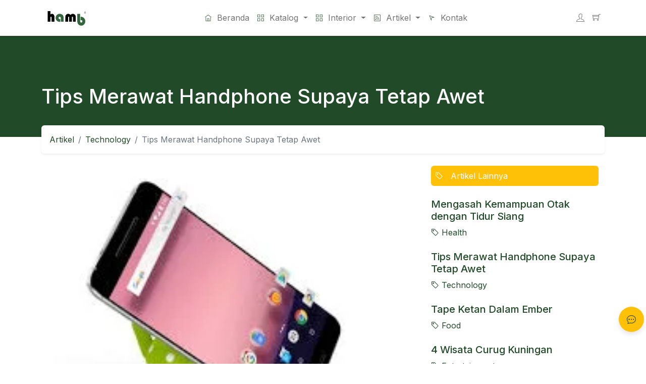

--- FILE ---
content_type: text/html; charset=UTF-8
request_url: https://hambfurniture.com/artikel/detail/technology/tips-merawat-handphone-supaya-tetap-awet
body_size: 27328
content:
<!doctype html>
<html lang="en">

<head>
  <meta charset="utf-8">
  <meta name="viewport" content="width=device-width, initial-scale=1">
  <meta name="author" content="inovindo">
  <meta name="description" content="Hamb Furniture Merupakan Produsen Furniture Berkualitas dan Bergaransi Menyediakan Beragam Furniture Seperti Sofa, Kursi Kayu, Meja TV, Kasur/Dipan, Kaca Rias, Lemari Pakaian, Meja Makan, Lemari Dapur, Lemari Hias, Sofa Bed, Kamar Set, Lemari Sepatu, Mini Bar, Interior Desain dengan harga murah dan bersaing.">

  <title>Artikel | Hamb Furniture</title>

  <meta property="og:type" content="article">
  <meta property="og:url" content="hambfurniture.com">
  <meta property="og:title" content="Artikel | Hamb Furniture">
  <meta property="og:image" content="https://hambfurniture.com/assets/img/web/logo.png">
  <meta property="og:description" content="Hamb Furniture Merupakan Produsen Furniture Berkualitas dan Bergaransi Menyediakan Beragam Furniture Seperti Sofa, Kursi Kayu, Meja TV, Kasur/Dipan, Kaca Rias, Lemari Pakaian, Meja Makan, Lemari Dapur, Lemari Hias, Sofa Bed, Kamar Set, Lemari Sepatu, Mini Bar, Interior Desain dengan harga murah dan bersaing.">

  <link rel="icon" href="https://hambfurniture.com/assets/landing/asset/img/favicon.png" type="image/png">
  <link href="https://hambfurniture.com/assets/bs5/css/bootstrap.min.css" rel="stylesheet">
  <link rel="preconnect" href="https://fonts.googleapis.com">
  <link rel="preconnect" href="https://fonts.gstatic.com" crossorigin>
  
  <link rel="preload" href="https://fonts.googleapis.com/css2?family=Inter:wght@300;400;500;600&family=Poppins:wght@400;500;600&display=swap" as="style" onload="this.onload=null;this.rel='stylesheet'">
    <noscript><link rel="stylesheet" href="https://fonts.googleapis.com/css2?family=Inter:wght@300;400;500;600&family=Poppins:wght@400;500;600&display=swap"></noscript>
  
  <link rel="stylesheet" href="https://hambfurniture.com/assets/landing/asset/css/theme.css?ver=3.1">
  <link rel="stylesheet" href="https://hambfurniture.com/assets/landing/asset/vendors/themify-icons/themify-icons.css">
  
  <link rel="preload" href="https://hambfurniture.com/assets/landing/asset/vendors/owl-carousel/owl.carousel.min.css" as="style" onload="this.onload=null;this.rel='stylesheet'">
    <noscript><link rel="stylesheet" href="https://hambfurniture.com/assets/landing/asset/vendors/owl-carousel/owl.carousel.min.css"></noscript>
    
      <link rel="preload" href="https://cdn.jsdelivr.net/npm/select2@4.1.0-rc.0/dist/css/select2.min.css" as="style" onload="this.onload=null;this.rel='stylesheet'">
    <noscript><link rel="stylesheet" href="https://cdn.jsdelivr.net/npm/select2@4.1.0-rc.0/dist/css/select2.min.css"></noscript>
    
     <link rel="preload" href="https://unpkg.com/aos@2.3.1/dist/aos.css" as="style" onload="this.onload=null;this.rel='stylesheet'">
    <noscript><link rel="stylesheet" href="https://unpkg.com/aos@2.3.1/dist/aos.css"></noscript>
    
      <link rel="preload" href="https://hambfurniture.com/assets/bs5/bootstrap-icons/font/bootstrap-icons.min.css" as="style" onload="this.onload=null;this.rel='stylesheet'">
    <noscript><link rel="stylesheet" href="https://hambfurniture.com/assets/bs5/bootstrap-icons/font/bootstrap-icons.min.css"></noscript>
    
    
  <link rel="stylesheet" href="https://hambfurniture.com/assets/landing/asset/vendors/owl-carousel/owl.theme.default.min.css">
  
  <link rel="stylesheet" href="https://cdn.jsdelivr.net/npm/select2-bootstrap-5-theme@1.3.0/dist/select2-bootstrap-5-theme.min.css" />
</head><body>
  <div></div>
  <nav class="navbar sticky-top navbar-expand-lg bg-white shadow-sm">
    <div class="container d-flex justify-content-between">
          <a class="navbar-brand" href="https://hambfurniture.com/">
        <div style="width:100%; max-height:100px; overflow: hidden;">
            <img src="https://hambfurniture.com/assets/images/logo-new.png" class="navbar__logo" alt="logo" style="height:100%">
        </div>
          </a>
      <button class="navbar-toggler border-0" type="button" data-bs-toggle="collapse" data-bs-target="#navbarSupportedContent" aria-controls="navbarSupportedContent" aria-expanded="false" aria-label="Toggle navigation">
        <span class="navbar-toggler-icon"></span>
      </button>
      <div class="collapse navbar-collapse flex-grow-0" id="navbarSupportedContent">
        <ul class="navbar-nav me-auto mb-2 mb-lg-0">
          <li class="nav-item">
            <a class="nav-link " aria-current="page" href="https://hambfurniture.com/">
              <i class="ti-home nav-icon"></i>
              Beranda
            </a>
          </li>
          <li class="nav-item dropdown has-megamenu">
            <a class="nav-link  dropdown-toggle" href="#" role="button" data-bs-toggle="dropdown" aria-expanded="false">
              <i class="ti-view-grid nav-icon" aria-hidden="true"></i>
              Katalog
            </a>
            <div class="dropdown-menu megamenu rounded-0 border-0 shadow-sm" role="menu">
              <div class="container pb-3">
                <div class="row g-3">
                                      <div class="col-lg-2 col-6">
                                              <div class="col-megamenu mb-3">
                          <h6 class="title">Semua Produk</h6>
                          <ul class="list-unstyled">
                            <li><a class="nav__link" href="https://hambfurniture.com/products">Semua Produk</a></li>
                          </ul>
                        </div>                       <div class="col-megamenu">
                        <h6 class="title">Meja</h6>
                        <ul class="list-unstyled">
                                                      <li><a class="nav__link" href="https://hambfurniture.com/products/category/19">Meja Tv</a></li>
                                                      <li><a class="nav__link" href="https://hambfurniture.com/products/category/23">Meja Rias</a></li>
                                                      <li><a class="nav__link" href="https://hambfurniture.com/products/category/25">Meja Samping</a></li>
                                                      <li><a class="nav__link" href="https://hambfurniture.com/products/category/27">Meja Makan</a></li>
                                                      <li><a class="nav__link" href="https://hambfurniture.com/products/category/35">Meja Tamu</a></li>
                                                      <li><a class="nav__link" href="https://hambfurniture.com/products/category/48">Meja Kerja / Belajar</a></li>
                                                  </ul>
                      </div> <!-- col-megamenu.// -->
                    </div><!-- end col-3 -->
                                      <div class="col-lg-2 col-6">
                                            <div class="col-megamenu">
                        <h6 class="title">Kursi & Sofa</h6>
                        <ul class="list-unstyled">
                                                      <li><a class="nav__link" href="https://hambfurniture.com/products/category/2">Sofa</a></li>
                                                      <li><a class="nav__link" href="https://hambfurniture.com/products/category/14">Kursi Kayu</a></li>
                                                      <li><a class="nav__link" href="https://hambfurniture.com/products/category/16">Kursi Teras</a></li>
                                                      <li><a class="nav__link" href="https://hambfurniture.com/products/category/32">Sofa Bed</a></li>
                                                      <li><a class="nav__link" href="https://hambfurniture.com/products/category/50">Kursi</a></li>
                                                  </ul>
                      </div> <!-- col-megamenu.// -->
                    </div><!-- end col-3 -->
                                      <div class="col-lg-2 col-6">
                                            <div class="col-megamenu">
                        <h6 class="title">Rak & Lemari</h6>
                        <ul class="list-unstyled">
                                                      <li><a class="nav__link" href="https://hambfurniture.com/products/category/22">Lemari Sekat</a></li>
                                                      <li><a class="nav__link" href="https://hambfurniture.com/products/category/24">Lemari Pakaian</a></li>
                                                      <li><a class="nav__link" href="https://hambfurniture.com/products/category/28">Lemari Dapur</a></li>
                                                      <li><a class="nav__link" href="https://hambfurniture.com/products/category/31">Lemari Hias</a></li>
                                                      <li><a class="nav__link" href="https://hambfurniture.com/products/category/38">Rak Sepatu</a></li>
                                                      <li><a class="nav__link" href="https://hambfurniture.com/products/category/49">Rak Buku / Rak Serbaguna</a></li>
                                                      <li><a class="nav__link" href="https://hambfurniture.com/products/category/52">Lemari Kerudung</a></li>
                                                  </ul>
                      </div> <!-- col-megamenu.// -->
                    </div><!-- end col-3 -->
                                      <div class="col-lg-2 col-6">
                                            <div class="col-megamenu">
                        <h6 class="title">Tempat Tidur</h6>
                        <ul class="list-unstyled">
                                                      <li><a class="nav__link" href="https://hambfurniture.com/products/category/21">Kasur/Dipan</a></li>
                                                      <li><a class="nav__link" href="https://hambfurniture.com/products/category/34">Kamar Set</a></li>
                                                  </ul>
                      </div> <!-- col-megamenu.// -->
                    </div><!-- end col-3 -->
                                      <div class="col-lg-2 col-6">
                                            <div class="col-megamenu">
                        <h6 class="title">Dekorasi</h6>
                        <ul class="list-unstyled">
                                                      <li><a class="nav__link" href="https://hambfurniture.com/products/category/36">Testimonial</a></li>
                                                      <li><a class="nav__link" href="https://hambfurniture.com/products/category/41">Cermin</a></li>
                                                      <li><a class="nav__link" href="https://hambfurniture.com/products/category/42">Aksesoris Rumah</a></li>
                                                      <li><a class="nav__link" href="https://hambfurniture.com/products/category/44">Kantor</a></li>
                                                      <li><a class="nav__link" href="https://hambfurniture.com/products/category/45">Locker</a></li>
                                                      <li><a class="nav__link" href="https://hambfurniture.com/products/category/51">interior design</a></li>
                                                  </ul>
                      </div> <!-- col-megamenu.// -->
                    </div><!-- end col-3 -->
                                  </div><!-- end row -->
              </div>
            </div> <!-- dropdown-mega-menu.// -->
          </li>

          <li class="nav-item dropdown has-megamenu">
            <a class="nav-link  dropdown-toggle" href="#" role="button" data-bs-toggle="dropdown" aria-expanded="false">
              <i class="ti-view-grid nav-icon" aria-hidden="true"></i>
              <span class="notranslate">
                Interior
              </span>
            </a>
            <div class="dropdown-menu megamenu rounded-0 border-0 shadow-sm" role="menu">
              <div class="container pb-3">
                <div class="row g-3">
                                      <div class="col-lg-2 col-6">
                                              <div class="col-megamenu mb-3">
                          <h6 class="title">Semua Interior</h6>
                          <ul class="list-unstyled">
                            <li><a class="nav__link" href="https://hambfurniture.com/interior">Semua Interior</a></li>
                          </ul>
                        </div>                       <div class="col-megamenu">
                        <h6 class="title">Dapur</h6>
                        <ul class="list-unstyled">
                                                      <li><a class="nav__link" href="https://hambfurniture.com/interior/category/23">Mini Bar</a></li>
                                                      <li><a class="nav__link" href="https://hambfurniture.com/interior/category/25">Kitchen Set</a></li>
                                                  </ul>
                      </div> <!-- col-megamenu.// -->
                    </div><!-- end col-3 -->
                                      <div class="col-lg-2 col-6">
                                            <div class="col-megamenu">
                        <h6 class="title">Kamar Tidur</h6>
                        <ul class="list-unstyled">
                                                      <li><a class="nav__link" href="https://hambfurniture.com/interior/category/32">Lemari Pakaian </a></li>
                                                      <li><a class="nav__link" href="https://hambfurniture.com/interior/category/50">Kaca Rias</a></li>
                                                  </ul>
                      </div> <!-- col-megamenu.// -->
                    </div><!-- end col-3 -->
                                      <div class="col-lg-2 col-6">
                                            <div class="col-megamenu">
                        <h6 class="title">Ruang Keluarga </h6>
                        <ul class="list-unstyled">
                                                      <li><a class="nav__link" href="https://hambfurniture.com/interior/category/22">Backdrop Tv</a></li>
                                                      <li><a class="nav__link" href="https://hambfurniture.com/interior/category/31">Lemari Hias</a></li>
                                                      <li><a class="nav__link" href="https://hambfurniture.com/interior/category/38">Rak Sepatu</a></li>
                                                      <li><a class="nav__link" href="https://hambfurniture.com/interior/category/49">Rak Buku / Rak Serbaguna</a></li>
                                                      <li><a class="nav__link" href="https://hambfurniture.com/interior/category/52">Lemari Kerudung</a></li>
                                                  </ul>
                      </div> <!-- col-megamenu.// -->
                    </div><!-- end col-3 -->
                                      <div class="col-lg-2 col-6">
                                            <div class="col-megamenu">
                        <h6 class="title">Dekorasi</h6>
                        <ul class="list-unstyled">
                                                      <li><a class="nav__link" href="https://hambfurniture.com/interior/category/36">Testimonial</a></li>
                                                      <li><a class="nav__link" href="https://hambfurniture.com/interior/category/41">Cermin</a></li>
                                                      <li><a class="nav__link" href="https://hambfurniture.com/interior/category/42">Aksesoris Rumah</a></li>
                                                      <li><a class="nav__link" href="https://hambfurniture.com/interior/category/44">Kantor</a></li>
                                                      <li><a class="nav__link" href="https://hambfurniture.com/interior/category/45">Locker</a></li>
                                                      <li><a class="nav__link" href="https://hambfurniture.com/interior/category/51">interior design</a></li>
                                                  </ul>
                      </div> <!-- col-megamenu.// -->
                    </div><!-- end col-3 -->
                                  </div><!-- end row -->
              </div>
            </div> <!-- dropdown-mega-menu.// -->
          </li>


          <li class="nav-item dropdown">
            <a class="nav-link dropdown-toggle " href="#" role="button" data-bs-toggle="dropdown" aria-expanded="false">
              <i class="ti-rss nav-icon" aria-hidden="true"></i>
              Artikel
            </a>
            <ul class="dropdown-menu">
                              <li>
                  <a class="dropdown-item" href="https://hambfurniture.com/article/category/home-decor-interior-design">
                    Home Decor Interior Design                  </a>
                </li>
                              <li>
                  <a class="dropdown-item" href="https://hambfurniture.com/article/category/health">
                    Health                  </a>
                </li>
                              <li>
                  <a class="dropdown-item" href="https://hambfurniture.com/article/category/food">
                    Food                  </a>
                </li>
                              <li>
                  <a class="dropdown-item" href="https://hambfurniture.com/article/category/sport">
                    Sport                  </a>
                </li>
                              <li>
                  <a class="dropdown-item" href="https://hambfurniture.com/article/category/otomotif">
                    Otomotif                  </a>
                </li>
                              <li>
                  <a class="dropdown-item" href="https://hambfurniture.com/article/category/technology">
                    Technology                  </a>
                </li>
                              <li>
                  <a class="dropdown-item" href="https://hambfurniture.com/article/category/finance">
                    Finance                  </a>
                </li>
                              <li>
                  <a class="dropdown-item" href="https://hambfurniture.com/article/category/entertainment">
                    Entertainment                  </a>
                </li>
                          </ul>
          </li>
          <li class="nav-item">
            <a class="nav-link " href="https://hambfurniture.com/contact">
              <i class="ti-location-arrow nav-icon" aria-hidden="true"></i>
              Kontak
            </a>
          </li>

        </ul>
      </div>
      <div class="collapse navbar-collapse flex-grow-0" id="navbarSupportedContent">
        <ul class="navbar-nav m-auto mb-2 mb-lg-0 align-items-lg-center">
          <li class="nav-item">
            <a class="nav-link" aria-current="page" href="https://hambfurniture.com/account">
              <div class="d-flex align-items-center">
                <i class="ti-user" aria-hidden="true"></i>
                <span class="d-block d-lg-none cart__title ms-2">Akun</span>
              </div>
            </a>
          </li>
          <li class="nav-item" style="margin: 0;">
            <a class="nav-link" href="https://hambfurniture.com/cart">
              <div class="d-flex align-items-center">
                <div class="cart__item">
                  <i class="ti-shopping-cart"></i>
                  <small id="cart-total" class="cart__badge badge bg-danger d-none ">0</small>
                </div>
                <span class="d-block d-lg-none cart__title ms-2">Keranjang</span>
              </div>
            </a>
          </li>
          <!-- <li class="nav-item dropdown">
            <a class="nav-link dropdown-toggle" href="#" role="button" data-bs-toggle="dropdown" aria-expanded="false">
              Dropdown
            </a>
            <ul class="dropdown-menu">
              <li><a class="dropdown-item" href="#">Action</a></li>
              <li><a class="dropdown-item" href="#">Another action</a></li>
              <li>
                <hr class="dropdown-divider">
              </li>
              <li><a class="dropdown-item" href="#">Something else here</a></li>
            </ul>
          </li> -->
        </ul>
      </div>
    </div>
  </nav><section class="py-5 bg-accent">
  <div class="container pt-5 text-white">
    <h1>Tips Merawat Handphone Supaya Tetap Awet</h1>
  </div>
</section>
<div class="container" style="margin-top: -1.4rem;">
  <div class="card shadow-sm border-0">
    <div class="card-body pb-0">
      <nav aria-label="breadcrumb">
        <ol class="breadcrumb">
          <li class="breadcrumb-item"><a href="https://hambfurniture.com/artikel">Artikel</a></li>
          <li class="breadcrumb-item"><a href="https://hambfurniture.com/products/category/">Technology</a></li>
          <li class="breadcrumb-item active" aria-current="page">Tips Merawat Handphone Supaya Tetap Awet</li>
        </ol>
      </nav>
    </div>
  </div>
</div>
<main class="site-main">
  <!--================ Hero banner start =================--
    <section class="hero-banner">
      <div class="container">
        <div class="row no-gutters align-items-center pt-60px">
          <div class="col-5 d-none d-sm-block">
            <div class="hero-banner__img">
            </div>
          </div>
          <div class="col-sm-7 col-lg-6 offset-lg-1 pl-4 pl-md-5 pl-lg-0">
            <div class="hero-banner__content" style="padding: 10px;">
              <h4>Shop is Fun</h4>
              <h1 style="text-transform: capitalize;">Hamb Furniture</h1>
              <p>Produsen Furniture dan Interior Design Bergaransi</p>
              <a class="button button-hero" href="https://hambfurniture.com/home/produk" style="background: #00ff01; border: 1px solid #00ff01;" onMouseOver="this.style.background='#f1f6f7'" onMouseOut="this.style.background='#00ff01'">SHOP NOW</a>
            </div>
            <br>
          </div>
        </div>
      </div>
    </section>
    --================ Hero banner start =================-->


  <!-- ================ trending product section start ================= -->
  <section class="section-margin  py-4">
    <div class="container">

      <div class="row">
        
          <div class="col-md-8">
            <img src="https://hambfurniture.com/assets/img/artikel/1602559097-article.jpeg" width="100%" class="rounded">
            <br>
            <br>
            <p><i class="fa fa-tag"></i> Technology &nbsp;&nbsp;&nbsp; <i class="fa fa-clock"></i> 2020-10-13</p>
            <p><p>Merawat handphone sudah menjadi sebuah tindakan wajib bagi pengguna ponsel agar tidak rusak. Jika ponsel rusak, pasti kita akan kesulitan menjalani hidup sehari-hari karena semua kegiatan tergantung pada ponsel.&nbsp;</p>

<p>1. Mematikan Ponsel saat di charger</p>

<p><img alt="" src="[data-uri]" style="height:168px; width:300px" /></p>

<p>&nbsp;</p>

<p>Meskipun tidak digunakan, ponsel tetap bekerja karena ada beberapa aplikasi yang berjalan di balik layar. Bahkan ketika dicharge pun, ponsel tidak berhenti beroperasi. Beri jeda pada ponselmu dengan cara mematikan ponsel ketika melakukan proses charging.</p>

<p>2. Menjaga kebersihan Hp</p>

<p><img alt="" src="[data-uri]" style="height:183px; width:275px" /></p>

<p>&nbsp;</p>

<p>Bersihkan ponsel dengan kain halus untuk menghindari goresan pada ponsel. Kenapa, sih, harus dibersihkan? Pertama, supaya ponsel tidak kotor dan tampilannya tetap baik. Kedua, untuk menghindari debu halus masuk ke dapam CPU ponsel yang akan berakibat fatal ke depannya.</p>

<h3>3. Memakaikan case dan pelindung layar pada ponsel</h3>

<p><img alt="" src="[data-uri]" style="height:175px; width:288px" />&nbsp; &nbsp; &nbsp; &nbsp; &nbsp; &nbsp; &nbsp; &nbsp; &nbsp; &nbsp;&nbsp;<img alt="" src="https://blog.anteraja.id/wp-content/uploads/2019/10/tempered-glass.jpg" style="height:200px; width:200px" /></p>

<p>&nbsp;</p>

<p>Tidak ada ponsel yang tidak mengalami benturan. Oleh karena itulah jangan ragu untuk memakaikan ponsel Anda case dan pelindung layar. Selain itu, kedua alat ini akan membantu agar tampilan casing asli ponsel tetap bagus dan berkilau. Pelindung layar juga berfungsi menghindarkan ponsel dari goresan.<br />
&nbsp;</p>

<div>&nbsp;</div>

<div>&nbsp;</div>
</p>

          </div>
          <div class="col-md-4 px-4">
            <div class="panel panel-default">
              <div class="d-flex flex-wrap align-items-center bg-yellow text-white p-2 mb-4 rounded">
                <div class="sorting">
                  <i class="bi bi-tag" style="color: white;"></i> &nbsp;&nbsp;Artikel Lainnya
                </div>
              </div>
              <div class="panel-body">
                <div class="list-group">
                  
                    <a href="https://hambfurniture.com/artikel/detail/health/mengasah-kemampuan-otak-dengan-tidur-siang">
                      <div class="row">
                        <div class="col-xs-8">
                          <h5>Mengasah Kemampuan Otak dengan Tidur Siang</h5>
                          <i class="bi bi-tag"></i> Health                        </div>
                      </div>
                    </a>
                    <br>
                  
                    <a href="https://hambfurniture.com/artikel/detail/technology/tips-merawat-handphone-supaya-tetap-awet">
                      <div class="row">
                        <div class="col-xs-8">
                          <h5>Tips Merawat Handphone Supaya Tetap Awet</h5>
                          <i class="bi bi-tag"></i> Technology                        </div>
                      </div>
                    </a>
                    <br>
                  
                    <a href="https://hambfurniture.com/artikel/detail/food/tape-ketan-dalam-ember">
                      <div class="row">
                        <div class="col-xs-8">
                          <h5>Tape Ketan Dalam Ember</h5>
                          <i class="bi bi-tag"></i> Food                        </div>
                      </div>
                    </a>
                    <br>
                  
                    <a href="https://hambfurniture.com/artikel/detail/entertainment/4-wisata-curug-kuningan">
                      <div class="row">
                        <div class="col-xs-8">
                          <h5>4 Wisata Curug Kuningan</h5>
                          <i class="bi bi-tag"></i> Entertainment                        </div>
                      </div>
                    </a>
                    <br>
                  
                    <a href="https://hambfurniture.com/artikel/detail/finance/keuntungan-dari-belanja-bulanan">
                      <div class="row">
                        <div class="col-xs-8">
                          <h5>Keuntungan Dari Belanja Bulanan</h5>
                          <i class="bi bi-tag"></i> Finance                        </div>
                      </div>
                    </a>
                    <br>
                  

                </div>
              </div>
            </div>
            <br><br>
            <div class="panel panel-default">
              <div class="d-flex flex-wrap align-items-center bg-accent text-white p-2 mb-2 rounded">
                <div class="sorting">
                  <i class="bi bi-tag" style="color: white;"></i> &nbsp;&nbsp;Artikel Lainnya
                </div>
              </div>
            </div>
            <div class="panel-body">
              <div class="list-group">
                
                  <a href="https://hambfurniture.com/artikel/category/home-decor-interior-design">
                    <div class="row">
                      <div class="col-xs-8">
                        <i class="fa fa-tag"></i> Home Decor Interior Design                      </div>
                    </div>
                  </a>
                
                  <a href="https://hambfurniture.com/artikel/category/health">
                    <div class="row">
                      <div class="col-xs-8">
                        <i class="fa fa-tag"></i> Health                      </div>
                    </div>
                  </a>
                
                  <a href="https://hambfurniture.com/artikel/category/food">
                    <div class="row">
                      <div class="col-xs-8">
                        <i class="fa fa-tag"></i> Food                      </div>
                    </div>
                  </a>
                
                  <a href="https://hambfurniture.com/artikel/category/sport">
                    <div class="row">
                      <div class="col-xs-8">
                        <i class="fa fa-tag"></i> Sport                      </div>
                    </div>
                  </a>
                
                  <a href="https://hambfurniture.com/artikel/category/otomotif">
                    <div class="row">
                      <div class="col-xs-8">
                        <i class="fa fa-tag"></i> Otomotif                      </div>
                    </div>
                  </a>
                
                  <a href="https://hambfurniture.com/artikel/category/technology">
                    <div class="row">
                      <div class="col-xs-8">
                        <i class="fa fa-tag"></i> Technology                      </div>
                    </div>
                  </a>
                
                  <a href="https://hambfurniture.com/artikel/category/finance">
                    <div class="row">
                      <div class="col-xs-8">
                        <i class="fa fa-tag"></i> Finance                      </div>
                    </div>
                  </a>
                
                  <a href="https://hambfurniture.com/artikel/category/entertainment">
                    <div class="row">
                      <div class="col-xs-8">
                        <i class="fa fa-tag"></i> Entertainment                      </div>
                    </div>
                  </a>
                

              </div>
            </div>
          </div>

      </div>

    



    </div>
    </div>


  </section>

</main><footer class="footer" id="footer">
  <div class="footer-area bg-custom text-white">
    <div class="container py-5">
      <div class="row section_gap">
        <div class="col-lg-4 col-md-6 col-sm-7">
          <div class="single-footer-widget tp_widgets">
            <h4 class="footer_title mb-4">Kontak Kami</h4>
            <div class="ml-40">
              <p class="sm-head">
                <span class="bi bi-geo-alt"></span>
                Jl. RE. Martadinata No.11, Cijoho, Kec. Kuningan, Kabupaten Kuningan, Jawa Barat 45513              </p>
              <p class="sm-head">
                <span class="bi bi-telephone"></span>
                +62 821-1870-7290 <br> (0232) 8903207 <br>              </p>
              <p class="sm-head">
                <span class="bi bi-envelope"></span>
                hambfurnituredesign@gmail.com              </p>
            </div>
          </div>
        </div>
        <div class="col-lg-3 col-md-6 col-sm-6">
          <div class="single-footer-widget tp_widgets">
            <h4 class="footer_title mb-4">Tentang Kami</h4>
            <p>Produsen Furniture dan Interior Design Bergaransi</p>
          </div>
        </div>
        <div class="col-lg-2 col-md-6 col-sm-6">
          <div class="single-footer-widget instafeed">
            <h4 class="footer_title mb-4">Media Sosial</h4>
            <ul class="list-unstyled">
                              <li>
                  <a href="https://www.facebook.com/hambfurnituredesign/" class="text-white">
                    <i style="padding: 10px;" class="bi bi-facebook" aria-hidden="true"></i> Facebook                  </a>
                </li>
                              <li>
                  <a href="https://www.instagram.com/hambfurniture_kuningan/" class="text-white">
                    <i style="padding: 10px;" class="bi bi-instagram" aria-hidden="true"></i> Instagram                  </a>
                </li>
                              <li>
                  <a href="https://www.tiktok.com/@hambfurniture" class="text-white">
                    <i style="padding: 10px;" class="bi bi-tiktok" aria-hidden="true"></i> Tiktok                  </a>
                </li>
                              <li>
                  <a href="https://www.youtube.com/@hambfurniture_/featured" class="text-white">
                    <i style="padding: 10px;" class="bi bi-youtube" aria-hidden="true"></i> Youtube                  </a>
                </li>
                          </ul>
          </div>
        </div>
        <div class="col-lg-3 col-md-6 col-sm-6">
          <a href="https://info.flagcounter.com/zpHt"><img src="https://s01.flagcounter.com/count2/zpHt/bg_FFFFFF/txt_000000/border_CCCCCC/columns_2/maxflags_8/viewers_0/labels_1/pageviews_1/flags_0/percent_0/" alt="Flag Counter" border="0"></a>
        </div>
      </div>
    </div>
    <div class="container pt-5 pb-0 mb-0">
      <p>Copyright &copy; 2020 | All Rights Reserved | Developed by <a class="text-white" target="_blank" href="https://inovindo.co.id">Inovindo</a></p>
    </div>
  </div>
</footer>

<div class="container-socmed">
  <span class="close-btn">
    <i class="bi bi-chat-dots"></i>
  </span>

  <div class="media-icons bg-accent2">
    <!-- <a href="#" style="background: #e60023">
      <i class="bi-brands bi-pinterest"></i>
      <span class="tooltip" style="color: #e60023">Pinterest</span>
    </a>
    <a href="#" style="background: #0e76a8">
      <i class="bi-brands bi-linkedin"></i>
      <span class="tooltip" style="color: #0e76a8">Linkedin</span>
    </a>
    <a href="#" style="background: #ff0000">
      <i class="bi-brands bi-youtube"></i>
      <span class="tooltip" style="color: #ff0000">YouTube</span>
    </a> -->
    <a href="http://api.whatsapp.com/send?phone=+6282118707290" style="background: #ffc107">
      <i style="color: #214a28" class="bi-brands bi-whatsapp"></i>
      <span class="tooltip" style="color: #214a28">Whatsapp</span>
    </a>

    <a href="https://www.instagram.com/hambfurniture_kuningan/" style="background: #ffc107">
      <i style="color: #214a28" class="bi-brands bi-instagram"></i>
      <span class="tooltip" style="color: #214a28">Instagram</span>
    </a>
    <a href="https://www.facebook.com/hambfurnituredesign/" style="background: #ffc107">
      <i style="color: #214a28" class="bi-brands bi-facebook"></i>
      <span class="tooltip" style="color: #4267b2">Facebook</span>
    </a>
    <a href="https://www.youtube.com/@hambfurniture_/featured" style="background: #ffc107">
      <i style="color: #214a28" class="bi-brands bi-youtube"></i>
      <span class="tooltip" style="color: #214a28">Youtube</span>
    </a>
    <a href="https://www.tiktok.com/@hambfurniture" style="background: #ffc107">
      <i style="color: #214a28" class="bi-brands bi-tiktok"></i>
      <span class="tooltip" style="color: #214a28">Tiktok</span>
    </a>
    <!-- <a href="#" style="background: #1da1f2">
      <i class="bi-brands bi-twitter"></i>
      <span class="tooltip" style="color: #1da1f2">Twitter</span>
    </a> -->
  </div>
</div><script src="https://hambfurniture.com/assets/bs5/js/bootstrap.bundle.min.js" integrity="sha384-kenU1KFdBIe4zVF0s0G1M5b4hcpxyD9F7jL+jjXkk+Q2h455rYXK/7HAuoJl+0I4" crossorigin="anonymous"></script>
<script src="https://cdn.jsdelivr.net/npm/vanilla-lazyload@17.8.3/dist/lazyload.min.js"></script>
<script src="https://hambfurniture.com/assets/vendor/jquery/jquery-3.2.1.min.js"></script>
<script src="https://hambfurniture.com/assets/vendor/owl-carousel/owl.carousel.min.js"></script>
<script src="https://cdn.jsdelivr.net/npm/select2@4.1.0-rc.0/dist/js/select2.min.js"></script>
<script src="//cdn.jsdelivr.net/npm/sweetalert2@11"></script>
<script src="https://unpkg.com/aos@2.3.1/dist/aos.js"></script>
<script>
  AOS.init();
</script>

<script>
  const closeBtn = document.querySelector(".close-btn");

  closeBtn.addEventListener("click", () => {
    closeBtn.classList.toggle("open");
  });
</script>


</body>

</html>

--- FILE ---
content_type: text/css
request_url: https://hambfurniture.com/assets/landing/asset/css/theme.css?ver=3.1
body_size: 2427
content:
:root {
  --color-primary: #ffffff;
  --color-background: #e3e3e3;
  /*--color-accent: #29795a;*/
  --color-accent: #214a28;
  --color-accent-dark: #214a28;
  --color-secondary: #ffc107;
  --color-gray: #8c8b8b;
}

body {
  font-family: "Inter", sans-serif;
}

a:hover {
  color: var(--color-secondary);
}

.font-inter {
  font-family: "Inter", sans-serif;
}

.font-poppins {
  font-family: "Poppins", sans-serif;
}

img:not([src]):not([srcset]) {
  visibility: hidden;
}

.read-more-state {
  display: none;
}

.read-more-target {
  opacity: 0;
  max-height: 0;
  font-size: 0;
  transition: 0.25s ease;
}

.read-more-state:checked ~ .read-more-wrap .read-more-target {
  opacity: 1;
  font-size: inherit;
  max-height: 999em;
}

.read-more-state ~ .read-more-trigger:before {
  content: "Show more";
}

.read-more-state:checked ~ .read-more-trigger:before {
  content: "Show less";
}

.read-more-trigger {
  cursor: pointer;
  display: inline-block;
  padding: 0 0.5em;
  color: #666;
  font-size: 0.9em;
  line-height: 2;
  border: 1px solid #ddd;
  border-radius: 0.25em;
}

.cart__item {
  position: relative;
}

.cart__icon {
  margin-left: 0;
}

.cart__badge {
  position: absolute;
  top: -10px;
  right: -100;
}

.cart__title {
  margin-left: 0;
}

.navbar {
  z-index: 999;
}

.navbar-nav {
  column-gap: 1rem;
}

.navbar .nav-link.active {
  color: #386640;
  font-weight: 600;
  /*border-bottom: 2px solid var(--color-accent);*/
}

.navbar .nav-item {
  font-size: 1em;
}

.navbar__logo {
  width: 100px;
  height: auto;
}

.nav-icon {
  margin-right: 6px;
  color: var(--color-accent);
  font-size: small;
}

.nav__icon {
  color: var(--color-accent);
  margin: 4px;
  width: 36px;
  height: 36px;
  border-radius: 4px;
  display: flex;
  justify-content: center;
  align-items: center;
}

.hero__carousel {
  width: 100%;
  position: relative;
}

.active > .page-link,
.page-link.active {
  background-color: var(--color-accent);
  border-color: var(--color-accent);
}

#carousel {
  width: 100%;
  position: relative;
}
.hero__content {
  padding: 2rem;
  background: var(--color-accent);
  max-width: calc(1 / 3 * 100vw);
  position: absolute;
  top: 50%;
  z-index: 99;
  transform: translateY(-50%);
}

.hero__content h1 {
  font-size: 2rem;
  margin-bottom: 1rem;
  color: #ffffff;
}

.hero__content p {
  color: #ffffff;
}

.section {
  background-color: var(--color-background);
}

.why__title {
  margin: auto;
  position: relative;
  z-index: 2;
  padding-bottom: 1rem;
  max-width: max-content;
  border-bottom: 2px solid var(--color-secondary);
  margin-bottom: 4rem;
  font-weight: 800;
}

#why {
  position: relative;
  z-index: 99 !important;
}

#why::after {
  content: " ";
  z-index: 1;
  position: absolute;
  top: 2rem;
  left: -70px;
  width: 140px;
  height: 140px;
  border-radius: 50%;
  background-color: var(--color-secondary);
}

#why::before {
  content: " ";
  z-index: 1;
  position: absolute;
  bottom: 0;
  right: 0;
  width: 100px;
  height: 100px;
  border-radius: 50%;
  background-color: var(--color-secondary);
}

.article__card {
  overflow: hidden;
}

.article__img {
  transform: scale(1);
  height: 240px;
  object-fit: cover;
  transition: transform 0.3s;
}

.article__img:hover {
  transform: scale(1.2);
}

.article__title,
.article__title a {
  text-decoration: none;
  color: var(--color-accent);
}

.article__description p {
  color: var(--color-gray);
}

.article-detail__tile,
.article-detail__tile,
a {
  text-decoration: none;
  color: var(--color-accent);
}

.why__icon {
  margin: auto;
  margin-bottom: 1rem;
  display: flex;
  align-items: center;
  justify-content: center;
  width: 50px;
  height: 50px;
  border-radius: 50%;
  border: 2px solid var(--color-secondary);
}

.why__item-title {
  font-size: medium;
  color: var(--color-secondary);
}

.why__content {
  text-align: center;
  padding: 1rem;
  position: relative;
  z-index: 99;
  color: white;
  width: 240px;
  border-radius: 10px;
}

.why__content p {
  font-size: small;
}

.why:nth-child(odd) .why__content {
  background-color: var(--color-accent);
}

.why:nth-child(even) .why__content {
  background-color: var(--color-accent-dark);
}

.why__content::after {
  padding: 1rem;
  color: #fff;
  background-color: var(--color-accent-first);
  width: 240px;
}

.has-megamenu .nav__link {
  color: gray;
  font-size: small;
  text-decoration: none;
}

.has-megamenu .nav__link:hover {
  color: var(--color-accent);
}

.footer-area {
  background: #f2f2f2;
  padding: 30px;
  font-family: "Inter", sans-serif;
  font-weight: 100;
}

.navbar .megamenu {
  padding: 1rem;
}

.bg-gray {
  background-color: #eaeaea;
}

.bg-accent {
  background-color: var(--color-accent);
}

.bg-yellow {
  background-color: var(--color-secondary);
}

.bg-accent-gradient {
  background: rgb(0, 170, 91);
  background: linear-gradient(
    270deg,
    rgba(0, 170, 91, 1) 0%,
    rgba(33, 74, 40, 1) 100%
  );
}

.breadcrumb .breadcrumb-item a {
  color: var(--color-accent);
  text-decoration: none;
}

.section__title,
.section__title--curved {
  position: relative;
  margin-bottom: 3rem;
}

.section__title::after {
  content: "";
  position: absolute;
  margin-top: 2.75rem;
  left: 0;
  width: 80px;
  height: 5px;
  background-color: var(--color-accent);
}

.section__title::after {
  content: "";
  position: absolute;
  margin-top: 2.75rem;
  left: 0;
  width: 80px;
  height: 5px;
  background-color: var(--color-accent);
}

.section__title--curved::after {
  content: "";
  position: absolute;
  left: 50%;
  top: 60px;
  transform: translateX(-50%);
  width: 240px;
  height: 100px;
  border: solid 5px var(--color-secondary);
  border-color: var(--color-secondary) transparent transparent transparent;
  border-radius: 50%/25px 50px 0 0;
}

.btn-primary {
  background-color: var(--color-accent);
  border-color: var(--color-accent);
}

.btn-primary:hover {
  background-color: var(--color-accent);
  border-color: var(--color-accent);
  filter: grayscale(50%);
}

.bg-custom {
  background-color: var(--color-accent);
}

.product__img {
  width: 100%;
  height: 240px;
  object-fit: cover;
  object-position: center;
}

.product__all {
  padding: 0.75rem;
}

.product__all-img {
  height: 176px;
}

.product__all-title {
  font-size: 1rem;
}

.product__all-category {
  font-size: 0.75rem;
}

.product__btn {
  --bs-btn-padding-y: 0.25rem;
  --bs-btn-padding-x: 0.5rem;
  --bs-btn-font-size: 0.875rem;
  --bs-btn-border-radius: 0.25rem;
}

.card__product {
  padding: 1rem;
}

.product__image--detail {
  height: 100px;
  object-fit: cover;
  border: 1px solid gray;
  cursor: pointer;
}

.product__category {
  text-overflow: ellipsis;
  white-space: nowrap;
  overflow: hidden;
}

/* Contact Page */
#contact .contact__item {
  font-size: medium;
}

#contact .contact__title {
  font-size: medium;
  color: var(--color-accent);
}

#contact .contact__icon {
  color: var(--color-accent);
  margin-right: 0.3rem;
}

#contact .contact__content,
#contact .contact__content a {
  word-wrap: break-word;
  width: 100%;
  font-size: medium;
  color: var(--color-gray);
  text-decoration: none;
}

.btn-accent {
  background-color: var(--color-accent);
  color: white;
}

.btn-accent:hover {
  filter: grayscale(50%);
}

.floating {
  z-index: 999;
  position: fixed;
  bottom: 1rem;
  right: 1rem;
}

.floating__socmed {
  width: 52px;
  height: 52px;
  border-radius: 50%;
  color: white;
  display: flex;
  font-size: large;
  justify-content: center;
  align-items: center;
  background-color: var(--color-secondary);
}

.container-socmed {
  position: fixed;
  bottom: 0;
  right: 0;
  z-index: 999;
  transform: translateY(-20%);
  display: flex;
  flex-direction: column-reverse;
  align-items: center;
}
.media-icons {
  display: flex;
  align-items: flex-start;
  flex-direction: column;
  justify-content: center;
  background-color: transparent;
  padding: 6px;
  border-radius: 6px;
  /* box-shadow: 0 5px 10px rgba(0, 0, 0, 0.1); */
  transform: translateX(100%);
  transition: all 0.5s cubic-bezier(0.68, -0.55, 0.265, 1.55);
}
.close-btn.open ~ .media-icons {
  transform: translateX(0);
}
.media-icons a {
  text-decoration: none;
  position: relative;
  height: 35px;
  width: 35px;
  display: flex;
  align-items: center;
  justify-content: center;
  box-shadow: 0 5px 10px rgba(0, 0, 0, 0.1);
  border-radius: 6px;
  margin: 6px;
}
.media-icons a i {
  color: #fff;
}
.media-icons a .tooltip {
  position: absolute;
  left: 55px;
  font-size: 14px;
  font-weight: 400;
  pointer-events: none;
  background-color: #fff;
  padding: 4px 8px;
  border-radius: 4px;
  transform: translateY(-25px);
  opacity: 0;
  transition: all 0.2s linear;
  box-shadow: 0 5px 10px rgba(0, 0, 0, 0.05);
}
a:hover .tooltip {
  opacity: 1;
  transform: translateY(0);
}
a .tooltip::before {
  content: "";
  position: absolute;
  height: 10px;
  width: 10px;
  top: 50%;
  left: -5px;
  transform: translateY(-50%) rotate(45deg);
  background-color: #fff;
}
.close-btn {
  display: flex;
  align-items: center;
  justify-content: center;
  height: 50px;
  width: 50px;
  border-radius: 50%;
  color: var(--color-accent);
  font-size: 18px;
  margin-top: 20px;
  background-color: var(--color-secondary);
  box-shadow: 0 5px 10px rgba(0, 0, 0, 0.1);
  cursor: pointer;
  transition: all 0.5s cubic-bezier(0.68, -0.55, 0.265, 1.55);
}
.close-btn.open {
  transform: rotate(90deg);
  color: var(--color-secondary);
  background-color: var(--color-accent);
}

#topSale .owl-stage{
  display: flex;
}

/*=============== BREAKPOINTS ===============*/
/* For large devices */
@media screen and (max-width: 1024px) {
  .product__all-img {
    height: 120px;
  }
}

@media screen and (max-width: 992px) {
  .hero__content {
    height: min-content;
  }
}

/* For medium devices */
@media screen and (max-width: 768px) {
  .hero__content h1 {
    font-size: larger;
  }

  .hero__content p {
    font-size: smaller;
  }

  .product__img {
    height: 240px;
  }

  .product__all-img {
    height: 150px;
  }

  .card__product {
    padding: 1rem;
  }
}

@media screen and (max-width: 576px) {
  #carousel {
    padding: 0;
    margin-bottom: 0;
  }

  .cart__badge {
    position: absolute;
    top: 0;
    right: -114px;
  }

  .cart__title {
    margin-left: 0;
  }

  .cart__item {
    margin-left: 0;
  }

  .cart__icon {
    margin-left: 3rem !important;
  }

  .img__slider {
    width: 100%;
    margin-left: 0;
  }

  .hero__content {
    max-width: calc(1 / 2 * 100vw);
    padding: 1rem;
  }

  .hero__content h1 {
    font-size: small;
  }

  .hero__content p {
    font-size: x-small;
  }

  .product__title {
    font-size: 1rem;
  }

  .product__image--detail {
    height: 60px;
  }

  .why__content {
    width: 100%;
  }

  .product__img {
    height: 140px;
  }

  .product__btn {
    --bs-btn-padding-y: 0.25rem;
    --bs-btn-padding-x: 0.5rem;
    --bs-btn-font-size: 0.875rem;
    --bs-btn-border-radius: 0.25rem;
  }

  .product__category,
  .product__all-category {
    font-size: 0.75rem;
  }

  .card__product,
  .product__all {
    padding: 0.5rem;
  }
}

/* For small devices */
@media screen and (max-width: 350px) {
  .hero__content {
    padding: 1rem;
    width: max-content;
  }
  .hero__content h1 {
    font-size: xx-small;
  }

  .hero__content p {
    font-size: 0.4rem;
  }

  .product__img {
    height: 120px;
  }

  .card__product {
    padding: 0.5rem;
  }

  .product__title {
    font-size: 1rem;
  }

  .product__category {
    font-size: 0.75rem;
  }

  .product__btn {
    --bs-btn-padding-y: 0.25rem;
    --bs-btn-padding-x: 0.5rem;
    --bs-btn-font-size: 0.875rem;
    --bs-btn-border-radius: 0.25rem;
  }
}

/* ============ desktop view ============ */
@media all and (min-width: 992px) {
  .navbar .has-megamenu {
    position: static !important;
  }
  .navbar .megamenu {
    left: 0;
    right: 0;
    width: 100%;
    margin-top: 0;
  }
}
/* ============ desktop view .end// ============ */

/* ============ mobile view ============ */
@media (max-width: 991px) {
  .navbar.fixed-top .navbar-collapse,
  .navbar.sticky-top .navbar-collapse {
    overflow-y: auto;
    max-height: 90vh;
    margin-top: 10px;
  }
}
/* ============ mobile view .end// ============ */
